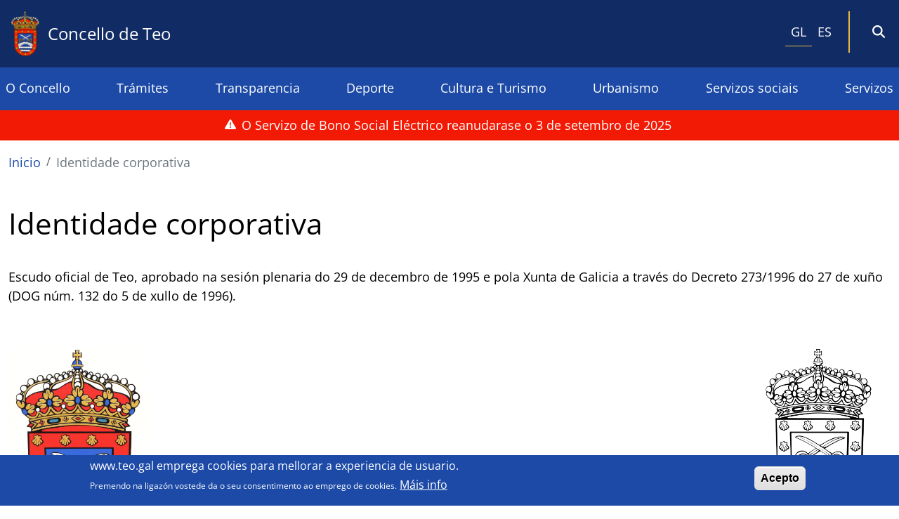

--- FILE ---
content_type: text/html; charset=UTF-8
request_url: https://www.teo.gal/gl/escudo
body_size: 12671
content:

<!DOCTYPE html>
<html lang="gl" dir="ltr" prefix="content: http://purl.org/rss/1.0/modules/content/  dc: http://purl.org/dc/terms/  foaf: http://xmlns.com/foaf/0.1/  og: http://ogp.me/ns#  rdfs: http://www.w3.org/2000/01/rdf-schema#  schema: http://schema.org/  sioc: http://rdfs.org/sioc/ns#  sioct: http://rdfs.org/sioc/types#  skos: http://www.w3.org/2004/02/skos/core#  xsd: http://www.w3.org/2001/XMLSchema# " class="h-100">
  <head>
    <meta charset="utf-8" />
<script async src="https://www.googletagmanager.com/gtag/js?id=UA-57022171-15"></script>
<script>window.dataLayer = window.dataLayer || [];function gtag(){dataLayer.push(arguments)};gtag("js", new Date());gtag("set", "developer_id.dMDhkMT", true);gtag("config", "UA-57022171-15", {"groups":"default","anonymize_ip":true,"page_placeholder":"PLACEHOLDER_page_path","allow_ad_personalization_signals":false});</script>
<meta name="description" content="Escudo oficial de Teo, aprobado na sesión plenaria do 29 de decembro de 1995 e pola Xunta de Galicia a través do Decreto 273/1996 do 27 de xuño (DOG núm. 132 do 5 de xullo de 1996)." />
<meta name="abstract" content="Sitio web do Concello de Teo." />
<meta name="keywords" content="teo, concello de teo" />
<meta name="geo.placename" content="Teo" />
<meta name="geo.position" content="42.7961264,-8.5483639" />
<meta name="icbm" content="42.7961264,-8.5483639" />
<link rel="canonical" href="www.teo.gal" />
<meta name="robots" content="index, follow" />
<meta name="MobileOptimized" content="width" />
<meta name="HandheldFriendly" content="true" />
<meta name="viewport" content="width=device-width, initial-scale=1.0" />
<style>div#sliding-popup, div#sliding-popup .eu-cookie-withdraw-banner, .eu-cookie-withdraw-tab {background: #0779BF} div#sliding-popup.eu-cookie-withdraw-wrapper { background: transparent; } #sliding-popup h1, #sliding-popup h2, #sliding-popup h3, #sliding-popup p, #sliding-popup label, #sliding-popup div, .eu-cookie-compliance-more-button, .eu-cookie-compliance-secondary-button, .eu-cookie-withdraw-tab { color: #ffffff;} .eu-cookie-withdraw-tab { border-color: #ffffff;}</style>
<script type="application/ld+json">{
    "@context": "https://schema.org",
    "@type": "BreadcrumbList",
    "itemListElement": [
        {
            "@type": "ListItem",
            "position": 1,
            "name": "Inicio",
            "item": "https://www.teo.gal/gl"
        },
        {
            "@type": "ListItem",
            "position": 2,
            "name": "Identidade corporativa",
            "item": "https://www.teo.gal/gl/escudo"
        }
    ]
}</script>
<link rel="alternate" hreflang="gl" href="https://www.teo.gal/gl/escudo" />
<link rel="icon" href="/sites/default/files/teo_iconset_escudo.png" type="image/png" />
<script>window.a2a_config=window.a2a_config||{};a2a_config.callbacks=[];a2a_config.overlays=[];a2a_config.templates={};</script>

    <title>Identidade corporativa | Concello de Teo</title>
    <link rel="stylesheet" media="all" href="/sites/default/files/css/css_7gek_Irw1JnTgegNLO_xkRZ9qlq2dpxyV1rfj2wXJjs.css?delta=0&amp;language=gl&amp;theme=teo_theme&amp;include=[base64]" />
<link rel="stylesheet" media="all" href="/sites/default/files/css/css_Zg1Rf9iS2llQrLoQPVr19ZIkBNiR_JXDJL45DqdOSKQ.css?delta=1&amp;language=gl&amp;theme=teo_theme&amp;include=[base64]" />

    <script src="https://use.fontawesome.com/releases/v6.4.0/js/all.js" defer crossorigin="anonymous"></script>
<script src="https://use.fontawesome.com/releases/v6.4.0/js/v4-shims.js" defer crossorigin="anonymous"></script>

  </head>
  <body class="path-node page-node-type-page   d-flex flex-column h-100">
        <div class="visually-hidden-focusable skip-link p-3 container">
      <a href="#main-content" class="p-2">
        Ir o contido principal
      </a>
    </div>
    
      <div class="dialog-off-canvas-main-canvas d-flex flex-column h-100" data-off-canvas-main-canvas>
    

<header>
  <div class="container-fluid">
    
    <div class="row">
      <div class="main-container">
        
      </div>
    </div>

    <div class="row">
      <div class="main-container col-header-nav">
          <div class="region region-nav-branding">
    
<div id="block-teo-theme-branding" class="block block-system block-system-branding-block row">

      <div class="col-2 menu-responsive-section">
      
      <div class="custom-responsive-menu">
        <button type="button" class="display-button" aria-expanded="false" aria-label="Open navigation">
          <i class="fa-solid fa-bars"></i>
        </button>
      </div>

      <div class="collapse" id="responsiveMenu">
        <div class="nav-main-menu-mobile-section"></div>
      </div>

    </div>

    <div class="col-10 logos-section">
      <a href="/gl" title="Inicio" rel="home" class="site-logo d-block">
        <img src="/themes/custom/teo_theme/logo.svg" alt="Inicio" />
      </a>

      <h3>
        <a href="/gl" title="Inicio" rel="home" class="site-title">
          Concello de Teo
        </a>
      </h3>
    </div>

  
</div>


  </div>

          <div class="region region-nav-additional">
    <div id="block-teo-theme-dropdownlanguage" class="block block-dropdown-language block-dropdown-languagelanguage-interface">

  <div class="dropdown-section">
          <fieldset class="js-form-item form-item js-form-wrapper form-wrapper">
      <legend>
    <span class="fieldset-legend">Switch Language</span>
  </legend>
  <div class="fieldset-wrapper">
              <div class="dropbutton-wrapper" data-drupal-ajax-container><div class="dropbutton-widget"><div><span class="language-link active-language">GL</span></div><div><a href="/es/node/12199" class="language-link" hreflang="es">ES</a></div></div></div>
          </div>
</fieldset>

      </div>

  <div class="search-section">
    <a data-bs-toggle="collapse" href="#searchForm" role="button" aria-expanded="false" aria-controls="searchForm">
      <i class="fa-solid fa-magnifying-glass"></i>
    </a>

    <div class="collapse" id="searchForm">
      <div class="search-section-collapse">
        <div class="main-container">
          <div class="row">
            <div class="col-md-8 offset-md-2 col-12 offset-0">
              <div class="views-exposed-form block block-views block-views-exposed-filter-blockbuscador-page-1" data-drupal-selector="views-exposed-form-buscador-page-1">
  
    
      <form action="/gl/buscador" method="get" id="views-exposed-form-buscador-page-1" accept-charset="UTF-8">
  <div class="form--inline clearfix">
  <div class="js-form-item form-item js-form-type-search-api-autocomplete form-type-search-api-autocomplete js-form-item-search-api-fulltext form-item-search-api-fulltext form-no-label">
        
  <input placeholder="Buscar" data-drupal-selector="edit-search-api-fulltext" data-search-api-autocomplete-search="buscador" class="form-autocomplete form-text form-control" data-autocomplete-path="/gl/search_api_autocomplete/buscador?display=page_1&amp;&amp;filter=search_api_fulltext" type="text" id="edit-search-api-fulltext" name="search_api_fulltext" value="" size="30" maxlength="128" />


        </div>
<div data-drupal-selector="edit-actions" class="form-actions js-form-wrapper form-wrapper" id="edit-actions">
    <input data-drupal-selector="edit-submit-buscador" type="submit" id="edit-submit-buscador" value="Aplicar" class="button js-form-submit form-submit btn btn-primary" />

</div>

</div>

</form>

  </div>

            </div>
          </div>
        </div>
      </div>
    </div>
  </div>

</div>

  </div>

      </div>
    </div>

    <div class="row main-menu-section">
      <div class="main-container p-0">
        <nav class="navbar navbar-expand-lg   ">
            <div class="region region-nav-main">
    <nav role="navigation" aria-labelledby="block-teo-theme-menuprincipal-menu" id="block-teo-theme-menuprincipal" class="block block-menu navigation menu--main">
            
  <h5 class="visually-hidden" id="block-teo-theme-menuprincipal-menu">Menu principal</h5>
  

        
        
          <ul data-block="nav_main" class="navbar-nav justify-content-end flex-wrap nav-level-0">
                            <li class="nav-item">
              <a href="/gl" title="Expand menu O Concello" class="nav-link active" role="button" data-drupal-link-system-path="&lt;front&gt;">O Concello</a>
                
          <div class="submenu-main-menu">
        <div class="main-container">
          
          <div data-block="nav_main" class="row nav-level-1">
                        <div class="col-md-3 col-12">
                            <div class="nav-item">
              <a href="/gl/actualidade/2024/saudo-da-alcaldesa-lucia-calvo-de-la-uz" role="button" title="Expand menu Benvido/a" data-drupal-link-system-path="node/12033">Benvido/a</a>
                
          <ul data-block="nav_main" class="last-level nav-level-2">
                            <div class="nav-item">
      <a href="/gl/actualidade/2024/saudo-da-alcaldesa-lucia-calvo-de-la-uz" data-drupal-link-system-path="node/12033">Saúdo da Alcaldesa</a>
    </div>
    

            </ul>
    
  
          </div>
    

            </div>
                        <div class="col-md-3 col-12">
                            <div class="nav-item">
              <a href="https://www.teo.gal/gl/concello/grupos-municipais" title="Expand menu Órganos de goberno" role="button">Órganos de goberno</a>
                
          <ul data-block="nav_main" class="last-level nav-level-2">
                            <div class="nav-item">
      <a href="/gl/concello/grupos-municipais" title="Corporación municipal" data-drupal-link-system-path="node/178">Corporación municipal</a>
    </div>
    

                            <div class="nav-item">
      <a href="/gl/concello/concellaria" title="Áreas de goberno" data-drupal-link-system-path="concello/concellaria">Áreas de goberno</a>
    </div>
    

            </ul>
    
  
          </div>
    

            </div>
                        <div class="col-md-3 col-12">
                            <div class="nav-item">
              <a href="/gl" title="Expand menu Contacta co concello" role="button" data-drupal-link-system-path="&lt;front&gt;">Contacta co concello</a>
                
          <ul data-block="nav_main" class="last-level nav-level-2">
                            <div class="nav-item">
      <a href="/gl/concello/directorio" title="Guía telefónica" data-drupal-link-system-path="concello/directorio">Guía telefónica</a>
    </div>
    

                            <div class="nav-item">
      <a href="/gl/contact" title="Formulario de contacto" data-drupal-link-system-path="contact">Formulario de contacto</a>
    </div>
    

                            <div class="nav-item">
      <a href="/gl/teo/como-chegar" title="Cómo chegar" data-drupal-link-system-path="node/194">Cómo chegar</a>
    </div>
    

            </ul>
    
  
          </div>
    

            </div>
                        <div class="col-md-3 col-12">
                            <div class="nav-item">
              <a href="/gl/conece_teo" title="Expand menu Coñece Teo" class="active" role="button" data-drupal-link-system-path="node/181">Coñece Teo</a>
                
          <ul data-block="nav_main" class="last-level nav-level-2">
                            <div class="nav-item">
      <a href="/gl/teo/economia" title="Economía" data-drupal-link-system-path="node/195">Economía</a>
    </div>
    

                            <div class="nav-item">
      <a href="/gl/teo/historia" title="Historia" data-drupal-link-system-path="node/192">Historia</a>
    </div>
    

                            <div class="nav-item">
      <a href="/gl/teo/xeografia-clima" title="Xeografía e clima" data-drupal-link-system-path="node/197">Xeografía e clima</a>
    </div>
    

                            <div class="nav-item">
      <a href="/gl/concello/numeracion-ruas-concello-de-teo" title="Numeración e rúas" data-drupal-link-system-path="node/867">Numeración e rúas</a>
    </div>
    

            </ul>
    
  
          </div>
    

            </div>
                        <div class="col-md-3 col-12">
                            <div class="nav-item">
              <a href="/gl/concello/plenos" title="Plenos" data-drupal-link-system-path="node/202">Plenos</a>
          </div>
    

            </div>
                        <div class="col-md-3 col-12">
                            <div class="nav-item">
              <a href="/gl/actividades" title="Axenda e actividades" data-drupal-link-system-path="actividades">Axenda</a>
          </div>
    

            </div>
                        <div class="col-md-3 col-12">
                            <div class="nav-item">
              <a href="/gl/actualidade" title="Novas" data-drupal-link-system-path="actualidade">Novas</a>
          </div>
    

            </div>
                      </div>
        
        </div>
      </div>
    
  
          </li>
    

                            <li class="nav-item">
              <a href="/gl/tramites" title="Expand menu Trámites" class="nav-link" role="button" data-drupal-link-system-path="node/13200">Trámites</a>
                
          <div class="submenu-main-menu">
        <div class="main-container">
          
          <div data-block="nav_main" class="row nav-level-1">
                        <div class="col-md-3 col-12">
                            <div class="nav-item">
              <a href="/gl/tramites/convocatoria" title="Expand menu Convocatorias" role="button" data-drupal-link-system-path="tramites/convocatoria">Convocatorias</a>
                
          <ul data-block="nav_main" class="last-level nav-level-2">
                            <div class="nav-item">
      <a href="/gl/tramites/convocatoria?field_tipo_convocatoria_target_id=71&amp;field_estado_convocatoria_target_id=All" title="Subvencións e axudas" data-drupal-link-query="{&quot;field_estado_convocatoria_target_id&quot;:&quot;All&quot;,&quot;field_tipo_convocatoria_target_id&quot;:&quot;71&quot;}" data-drupal-link-system-path="tramites/convocatoria">Subvencións e axudas</a>
    </div>
    

                            <div class="nav-item">
      <a href="/gl/tramites/convocatoria?field_tipo_convocatoria_target_id=72&amp;field_estado_convocatoria_target_id=All" data-drupal-link-query="{&quot;field_estado_convocatoria_target_id&quot;:&quot;All&quot;,&quot;field_tipo_convocatoria_target_id&quot;:&quot;72&quot;}" data-drupal-link-system-path="tramites/convocatoria">Cemiterio</a>
    </div>
    

                            <div class="nav-item">
      <a href="/gl/tramites/convocatoria?field_tipo_convocatoria_target_id=73&amp;field_estado_convocatoria_target_id=All" title="Concursos e Licitacións" data-drupal-link-query="{&quot;field_estado_convocatoria_target_id&quot;:&quot;All&quot;,&quot;field_tipo_convocatoria_target_id&quot;:&quot;73&quot;}" data-drupal-link-system-path="tramites/convocatoria">Concursos e Licitacións</a>
    </div>
    

                            <div class="nav-item">
      <a href="/gl/tramites/convocatoria?field_tipo_convocatoria_target_id=74&amp;field_estado_convocatoria_target_id=All" title="Ofertas de emprego público" data-drupal-link-query="{&quot;field_estado_convocatoria_target_id&quot;:&quot;All&quot;,&quot;field_tipo_convocatoria_target_id&quot;:&quot;74&quot;}" data-drupal-link-system-path="tramites/convocatoria">Ofertas de emprego público</a>
    </div>
    

                            <div class="nav-item">
      <a href="/gl/tramites/convocatoria?field_tipo_convocatoria_target_id=75&amp;field_estado_convocatoria_target_id=All" title="Outras" data-drupal-link-query="{&quot;field_estado_convocatoria_target_id&quot;:&quot;All&quot;,&quot;field_tipo_convocatoria_target_id&quot;:&quot;75&quot;}" data-drupal-link-system-path="tramites/convocatoria">Outras convocatorias</a>
    </div>
    

            </ul>
    
  
          </div>
    

            </div>
                        <div class="col-md-3 col-12">
                            <div class="nav-item">
              <a href="/gl/tramites/doc_admin" title="Expand menu Documentación administrativa" role="button" data-drupal-link-system-path="tramites/doc_admin">Documentación administrativa</a>
                
          <ul data-block="nav_main" class="last-level nav-level-2">
                            <div class="nav-item">
      <a href="/gl/tramites/doc_admin/solicitude-de-inscricion-no-padron-municipal" title="Solicitude de inscrición no Padrón municipal" data-drupal-link-system-path="node/297">Solicitude de inscrición no Padrón</a>
    </div>
    

            </ul>
    
  
          </div>
    

            </div>
                        <div class="col-md-3 col-12">
                            <div class="nav-item">
              <a href="/gl/tramites/normativa_municipal" title="Normativa municipal" data-drupal-link-system-path="tramites/normativa_municipal">Normativa municipal</a>
          </div>
    

            </div>
                      </div>
        
        </div>
      </div>
    
  
          </li>
    

                            <li class="nav-item">
              <a href="/gl/transparencia" class="nav-link" role="button" title="Expand menu Transparencia" data-drupal-link-system-path="node/180">Transparencia</a>
                
          <div class="submenu-main-menu">
        <div class="main-container">
          
          <div data-block="nav_main" class="row nav-level-1">
                        <div class="col-md-3 col-12">
                            <div class="nav-item">
              <a href="/gl/transparencia/informacion-organizativa-institucional" title="Información Institucional Organizativa e de Planificación" data-drupal-link-system-path="node/78">Información Institucional Organizativa e de Planificación</a>
          </div>
    

            </div>
                        <div class="col-md-3 col-12">
                            <div class="nav-item">
              <a href="/gl/transparencia/informacion-relevancia-xuridica" title="Información de Relevancia Xurídica" data-drupal-link-system-path="node/79">Información de Relevancia Xurídica</a>
          </div>
    

            </div>
                        <div class="col-md-3 col-12">
                            <div class="nav-item">
              <a href="/gl/transparencia/informacion-economica-orzamentaria-estatistica" title="Información económica, Orzamentaria e Estatística" data-drupal-link-system-path="node/80">Información económica, Orzamentaria e Estatística</a>
          </div>
    

            </div>
                        <div class="col-md-3 col-12">
                            <div class="nav-item">
              <a href="/gl/transparencia/ligazons" title="Ligazóns de interese" data-drupal-link-system-path="node/81">Ligazóns de interese</a>
          </div>
    

            </div>
                      </div>
        
        </div>
      </div>
    
  
          </li>
    

                            <li class="nav-item">
              <a href="/gl" title="Expand menu Deporte" class="nav-link" role="button" data-drupal-link-system-path="&lt;front&gt;">Deporte</a>
                
          <div class="submenu-main-menu">
        <div class="main-container">
          
          <div data-block="nav_main" class="row nav-level-1">
                        <div class="col-md-3 col-12">
                            <div class="nav-item">
              <a href="/gl/servizo/deportes" data-drupal-link-system-path="node/670">Deporte</a>
          </div>
    

            </div>
                        <div class="col-md-3 col-12">
                            <div class="nav-item">
              <a href="/gl/servizo/instalacions-deportivas" title="Instalacións" data-drupal-link-system-path="node/451">Instalacións</a>
          </div>
    

            </div>
                        <div class="col-md-3 col-12">
                            <div class="nav-item">
              <a href="/gl/actualidade/2025/este-xoves-28-de-agosto-abrese-o-prazo-para-anotarse-nas-escolas-culturais-e" title="Actividades deportivas" data-drupal-link-system-path="node/20215">Escolas deportivas</a>
          </div>
    

            </div>
                      </div>
        
        </div>
      </div>
    
  
          </li>
    

                            <li class="nav-item">
              <a href="/gl" title="Expand menu Cultura e Turismo" class="nav-link" role="button" data-drupal-link-system-path="&lt;front&gt;">Cultura e Turismo</a>
                
          <div class="submenu-main-menu">
        <div class="main-container">
          
          <div data-block="nav_main" class="row nav-level-1">
                        <div class="col-md-3 col-12">
                            <div class="nav-item">
              <a href="/gl/servizo/cultura" role="button" title="Expand menu Cultura" data-drupal-link-system-path="node/11740">Cultura</a>
                
          <ul data-block="nav_main" class="last-level nav-level-2">
                            <div class="nav-item">
      <a href="/gl/servizo/bibliotecas/biblioteca-os-tilos" title="Bibliotecas públicas do Grilo-Cacheiras e dos Tilos" data-drupal-link-system-path="node/452">Bibliotecas públicas do Grilo-Cacheiras e dos Tilos</a>
    </div>
    

                            <div class="nav-item">
      <a href="/gl/servizo/auditorio-constante-liste" title="Auditorio" data-drupal-link-system-path="node/12923">Auditorio</a>
    </div>
    

                            <div class="nav-item">
      <a href="/gl/servizo/aula-de-informatica" title="Aula de informática" data-drupal-link-system-path="node/208">Aula de informática</a>
    </div>
    

                            <div class="nav-item">
      <a href="/gl/servizo/casas-comuns-municipais" title="Casas comúns municipais" data-drupal-link-system-path="node/453">Casas comúns municipais</a>
    </div>
    

            </ul>
    
  
          </div>
    

            </div>
                        <div class="col-md-3 col-12">
                            <div class="nav-item">
              <a href="https://turismo.teo.gal/gl" title="Expand menu Turismo" role="button">Turismo</a>
                
          <ul data-block="nav_main" class="last-level nav-level-2">
                            <div class="nav-item">
      <a href="https://turismo.teo.gal" title="Web turismo">Web turismo</a>
    </div>
    

            </ul>
    
  
          </div>
    

            </div>
                      </div>
        
        </div>
      </div>
    
  
          </li>
    

                            <li class="nav-item">
              <a href="/gl/servizo/urbanismo" title="Expand menu Urbanismo" class="nav-link" role="button" data-drupal-link-system-path="node/12918">Urbanismo</a>
                
          <div class="submenu-main-menu">
        <div class="main-container">
          
          <div data-block="nav_main" class="row nav-level-1">
                        <div class="col-md-3 col-12">
                            <div class="nav-item">
              <a href="/gl/xeoportal" title="Xeoportal" data-drupal-link-system-path="node/6578">Xeoportal</a>
          </div>
    

            </div>
                        <div class="col-md-3 col-12">
                            <div class="nav-item">
              <a href="/gl/servizo/urbanismo/instancias" data-drupal-link-system-path="servizo/urbanismo/instancias">Instancias</a>
          </div>
    

            </div>
                        <div class="col-md-3 col-12">
                            <div class="nav-item">
              <a href="/gl/servizo/urbanismo" data-drupal-link-system-path="node/12918">Cálculo orzamentos</a>
          </div>
    

            </div>
                      </div>
        
        </div>
      </div>
    
  
          </li>
    

                            <li class="nav-item">
              <a href="/gl" title="Expand menu Servizos sociais" class="nav-link" role="button" data-drupal-link-system-path="&lt;front&gt;">Servizos sociais</a>
                
          <div class="submenu-main-menu">
        <div class="main-container">
          
          <div data-block="nav_main" class="row nav-level-1">
                        <div class="col-md-3 col-12">
                            <div class="nav-item">
              <a href="/gl/servizo/axuda-no-fogar" title="Servizo de Axuda no Fogar" data-drupal-link-system-path="node/2500">Axuda no Fogar</a>
          </div>
    

            </div>
                        <div class="col-md-3 col-12">
                            <div class="nav-item">
              <a href="/gl/servizo/educacion-e-apoio-familiar" title="Servizo de Educación e Apoio Familiar" data-drupal-link-system-path="node/6302">Educación e Apoio Familiar</a>
          </div>
    

            </div>
                        <div class="col-md-3 col-12">
                            <div class="nav-item">
              <a href="/gl/servizo/escolas-infantis-municipais" title="Escolas Infantís municipais" data-drupal-link-system-path="node/966">Escolas Infantís municipais</a>
          </div>
    

            </div>
                        <div class="col-md-3 col-12">
                            <div class="nav-item">
              <a href="/gl/servizo/atencion-tempera" data-drupal-link-system-path="node/1870">Atención Temperá</a>
          </div>
    

            </div>
                      </div>
        
        </div>
      </div>
    
  
          </li>
    

                            <li class="nav-item">
              <a href="/gl" title="Expand menu Servizos" class="nav-link" role="button" data-drupal-link-system-path="&lt;front&gt;">Servizos</a>
                
          <div class="submenu-main-menu">
        <div class="main-container">
          
          <div data-block="nav_main" class="row nav-level-1">
                        <div class="col-md-3 col-12">
                            <div class="nav-item">
              <a href="/gl/servizo/policia-local" title="Policía Local" data-drupal-link-system-path="node/204">Policía Local</a>
          </div>
    

            </div>
                        <div class="col-md-3 col-12">
                            <div class="nav-item">
              <a href="/gl/servizo/proteccion-civil" title="Expand menu Protección Civil" role="button" data-drupal-link-system-path="node/205">Protección Civil</a>
                
          <ul data-block="nav_main" class="last-level nav-level-2">
                            <div class="nav-item">
      <a href="/gl/servizo/agrupacion-de-voluntarios-de-proteccion-civil" data-drupal-link-system-path="node/13846">Agrupación de Voluntarios</a>
    </div>
    

            </ul>
    
  
          </div>
    

            </div>
                        <div class="col-md-3 col-12">
                            <div class="nav-item">
              <a href="/gl/servizo/orientacion-laboral" title="Expand menu Emprego" role="button" data-drupal-link-system-path="node/450">Emprego</a>
                
          <ul data-block="nav_main" class="last-level nav-level-2">
                            <div class="nav-item">
      <a href="/gl/servizo/orientacion-laboral" title="Orientación laboral" data-drupal-link-system-path="node/450">Orientación laboral</a>
    </div>
    

                            <div class="nav-item">
      <a href="/gl/servizo/axencia-de-emprego-e-desenvolvemento-local" title="Axencia de Emprego e Desenvolvemento local" data-drupal-link-system-path="node/207">Axencia de Emprego e Desenvolvemento local</a>
    </div>
    

            </ul>
    
  
          </div>
    

            </div>
                        <div class="col-md-3 col-12">
                            <div class="nav-item">
              <a href="/gl/servizo/medio-ambiente" title="Expand menu Medio ambiente" role="button" data-drupal-link-system-path="node/212">Medio ambiente</a>
                
          <ul data-block="nav_main" class="last-level nav-level-2">
                            <div class="nav-item">
      <a href="/gl/servizo/punto-limpo" title="Punto limpo" data-drupal-link-system-path="node/447">Punto limpo</a>
    </div>
    

            </ul>
    
  
          </div>
    

            </div>
                        <div class="col-md-3 col-12">
                            <div class="nav-item">
              <a href="/gl/servizo/normalizacion-linguistica" role="button" title="Expand menu Normalización lingüística" data-drupal-link-system-path="node/189">Normalización lingüística</a>
                
          <ul data-block="nav_main" class="last-level nav-level-2">
                            <div class="nav-item">
      <a href="/gl/servizo/apego" title="Apego" data-drupal-link-system-path="node/2568">Apego</a>
    </div>
    

            </ul>
    
  
          </div>
    

            </div>
                        <div class="col-md-3 col-12">
                            <div class="nav-item">
              <a href="/gl/servizo/arquivo-municipal" title="Arquivo municipal" data-drupal-link-system-path="node/188">Arquivo municipal</a>
          </div>
    

            </div>
                        <div class="col-md-3 col-12">
                            <div class="nav-item">
              <a href="/gl/servizo/atencion-catastral" title="Atención catastral" data-drupal-link-system-path="node/449">Atención catastral</a>
          </div>
    

            </div>
                        <div class="col-md-3 col-12">
                            <div class="nav-item">
              <a href="/gl/servizo/oficina-de-informacion-ao-consumidor" title="Oficina de información ao consumidor" data-drupal-link-system-path="node/211">Oficina de información ao consumidor</a>
          </div>
    

            </div>
                        <div class="col-md-3 col-12">
                            <div class="nav-item">
              <a href="/gl/servizo/teobus-e-bus-lanzadeira-linas-internas-de-transporte-municipal" title="TeoBus, liña interna de transporte municipal" data-drupal-link-system-path="node/1983">Teobus e Bus Lanzadeira</a>
          </div>
    

            </div>
                        <div class="col-md-3 col-12">
                            <div class="nav-item">
              <a href="/gl/servizo/cim" title="CIM" data-drupal-link-system-path="node/209">CIM</a>
          </div>
    

            </div>
                        <div class="col-md-3 col-12">
                            <div class="nav-item">
              <a href="/gl/servizo/augas-de-teo" title="Augas de Teo" data-drupal-link-system-path="node/448">Augas de Teo</a>
          </div>
    

            </div>
                        <div class="col-md-3 col-12">
                            <div class="nav-item">
              <a href="/gl/servizo/taxistas" data-drupal-link-system-path="node/15793">Taxistas</a>
          </div>
    

            </div>
                      </div>
        
        </div>
      </div>
    
  
          </li>
    

            </ul>
    
  



  </nav>

  </div>

        </nav>
      </div>
    </div>

  </div>
</header>

<main role="main">
  <a id="main-content" tabindex="-1"></a>
  
  
  
  <div class="container-fluid">
            <div class="region region-alert row">
    <div class="views-element-container block block-views block-views-blockalertas-block-1" id="block-teo-theme-views-block-alertas-block-1">
  
    
      <div data-block="alert"><div class="view view-alertas view-id-alertas view-display-id-block_1 js-view-dom-id-4717e441764a5787a4a700a843ba38173b945a267568f055434240686e50fa96">
  
    
      
      <div class="view-content">
          <div class="views-row">
<article data-history-node-id="20083" about="/gl/node/20083" class="node node--type-alerta node--view-mode-teaser">
  <div class="node__content">
    <span><i class="fa-solid fa-triangle-exclamation"></i></span>
    
            <div class="clearfix text-formatted field field--name-field-contido-alerta field--type-text-long field--label-hidden field__item"><p><span>O Servizo de Bono Social Eléctrico reanudarase o 3 de setembro de 2025&nbsp;</span></p></div>
      
  </div>

</article>
</div>

    </div>
  
          </div>
</div>

  </div>

  </div>

      </div>
  
  <div class="container-fluid">
      </div>


    <div class="container-fluid">
        
    <div class="row">
      <div class="main-container">

                    <div class="region region-breadcrumb">
    <div id="block-teo-theme-breadcrumbs" class="block block-system block-system-breadcrumb-block">
  
    
        <nav aria-label="breadcrumb">
    <h2 id="system-breadcrumb" class="visually-hidden">Miga de pan</h2>
    <ol class="breadcrumb">
          <li class="breadcrumb-item">
                  <a href="/gl">Inicio</a>
              </li>
          <li class="breadcrumb-item">
                  <a href="/gl/escudo">Identidade corporativa</a>
              </li>
        </ol>
  </nav>

  </div>
<div id="block-teo-theme-page-title" class="block block-core block-page-title-block">
      
<h1><span property="schema:name" class="field field--name-title field--type-string field--label-hidden">Identidade corporativa</span>
</h1>


  </div>

  </div>

              
      </div>

      <div class="main-container">
              <div class="order-1 order-lg-2 col-12">
          <div class="region region-content">
    <div data-drupal-messages-fallback class="hidden"></div>
<div id="block-teo-theme-content" class="block block-system block-system-main-block">
  
    
      
<article data-history-node-id="12199" about="/gl/escudo" typeof="schema:WebPage" class="node node--type-page node--view-mode-full row">
  <div class="col-12">

    
    <div class="node__content">
      
            <div property="schema:text" class="clearfix text-formatted field field--name-body field--type-text-with-summary field--label-hidden field__item"><p>Escudo oficial de Teo, aprobado na sesión plenaria do 29 de decembro de 1995 e pola Xunta de Galicia a través do Decreto 273/1996 do 27 de xuño (DOG núm. 132 do 5 de xullo de 1996).</p>

<p>&nbsp;</p>

<p><img alt="escudo" data-entity-type="file" data-entity-uuid="d258d8e1-c7f5-4e9f-ad64-ee4273dc2cc3" height="297" src="/sites/default/files/inline-images/escudo_oficial_Teo_final.jpg" width="201" class="align-left" loading="lazy"></p>

<p><img alt="escudo" data-entity-type="file" data-entity-uuid="87e53388-424e-4664-95a8-3935aac24a44" height="303" src="/sites/default/files/inline-images/logo%20Concello%20TEO_negro.jpg" width="205" class="align-right" loading="lazy"></p>

<p>&nbsp;</p>

<p>&nbsp;</p>

<p>&nbsp;</p>

<p>&nbsp;</p>

<p>&nbsp;</p>

<p>&nbsp;</p>

<p>&nbsp;</p>

<p>&nbsp;</p>

<p>&nbsp;</p>

<p>&nbsp;</p>

<p>&nbsp;</p>

<p>&nbsp;</p>

<p>&nbsp;</p>

<p><img alt="Licenza" data-entity-type="file" data-entity-uuid="9891cef0-3058-4e01-8aa3-67935dd415b6" height="98" src="/sites/default/files/inline-images/licenza%20Creative%20Commons.png" width="225" loading="lazy"></p></div>
      
    </div>

  </div>
</article>

  </div>

  </div>

      </div>
            </div>
    </div>

        
  </div>

</main>

<footer>
  <div class="container-fluid m-0">
    <div class="main-container">
      
      <div class="row">
      
        <div class="col-12 footer-header">
            <div class="region region-footer-header">
    
<div id="block-teo-theme-marcadositio-2" class="block block-system block-system-branding-block">

      <div class="logos-section">
      <a href="/gl" title="Inicio" rel="home" class="site-logo d-block">
        <img src="/themes/custom/teo_theme/logo.svg" alt="Inicio" />
      </a>

      <h3>
        <a href="/gl" title="Inicio" rel="home" class="site-title">
          Concello de Teo
        </a>
      </h3>
    </div>

  
</div>


  </div>

        </div>

        <div class="col-12 col-md-3 footer-col1">
            <div class="region region-footer-col1">
    

<nav role="navigation" aria-labelledby="block-teo-theme-actualidade-2-menu" 
   id="menu--actualidade" class="block block-menu navigation menu--actualidade accordion-mobile">

  <div class="accordion-item-mobile">
            <h5 id="block-teo-theme-actualidade-2-menu" class="accordion-header-mobile">
      <span>Actualidade</span>
      <button class="accordion-button-mobile" type="button" data-bs-toggle="collapse"
        data-bs-target="#block-teo-theme-actualidade-2-menubody" aria-expanded="true" aria-controls="block-teo-theme-actualidade-2-menubody">
        <span>Actualidade</span> <span class="plus show"><i class="fa-solid fa-plus"></i></span> <span class="minus"><i class="fa-solid fa-minus"></i></span>
      </button>
    </h5>

    <div id="block-teo-theme-actualidade-2-menubody" class="accordion-collapse-mobile" aria-labelledby="block-teo-theme-actualidade-2-menu" data-bs-parent="#menu--actualidade">
      <div class="accordion-body-mobile">
                          
              <ul data-block="footer_col1" class="nav navbar-nav">
                    <li class="nav-item">
        <a href="/gl/actividades" class="nav-link" data-drupal-link-system-path="actividades">Axenda</a>
              </li>
                <li class="nav-item">
        <a href="/gl/actualidade" class="nav-link" data-drupal-link-system-path="actualidade">Novas</a>
              </li>
        </ul>
  


              </div>
    </div>
    
  </div>
  
</nav>

  </div>

        </div>
        <div class="col-12 col-md-3 footer-col2">
            <div class="region region-footer-col2">
    

<nav role="navigation" aria-labelledby="block-teo-theme-xestionetramites-menu" 
   id="menu--menu-tramites" class="block block-menu navigation menu--menu-tramites accordion-mobile">

  <div class="accordion-item-mobile">
            <h5 id="block-teo-theme-xestionetramites-menu" class="accordion-header-mobile">
      <span>Xestión e trámites</span>
      <button class="accordion-button-mobile" type="button" data-bs-toggle="collapse"
        data-bs-target="#block-teo-theme-xestionetramites-menubody" aria-expanded="true" aria-controls="block-teo-theme-xestionetramites-menubody">
        <span>Xestión e trámites</span> <span class="plus show"><i class="fa-solid fa-plus"></i></span> <span class="minus"><i class="fa-solid fa-minus"></i></span>
      </button>
    </h5>

    <div id="block-teo-theme-xestionetramites-menubody" class="accordion-collapse-mobile" aria-labelledby="block-teo-theme-xestionetramites-menu" data-bs-parent="#menu--menu-tramites">
      <div class="accordion-body-mobile">
                          
              <ul data-block="footer_col2" class="nav navbar-nav">
                    <li class="nav-item">
        <a href="/gl/tramites/convocatoria" class="nav-link" data-drupal-link-system-path="tramites/convocatoria">Convocatorias</a>
              </li>
                <li class="nav-item">
        <a href="/gl/tramites/doc_admin" class="nav-link" data-drupal-link-system-path="tramites/doc_admin">Documentación Administrativa</a>
              </li>
                <li class="nav-item">
        <a href="/gl/tramites/normativa_municipal" class="nav-link" data-drupal-link-system-path="tramites/normativa_municipal">Normativa Municipal</a>
              </li>
                <li class="nav-item">
        <a href="/gl/tramites/avanzado" class="nav-link" data-drupal-link-system-path="tramites/avanzado">Buscador avanzado</a>
              </li>
        </ul>
  


              </div>
    </div>
    
  </div>
  
</nav>

  </div>

        </div>
        <div class="col-12 col-md-3 footer-col3">
            <div class="region region-footer-col3">
    

<nav role="navigation" aria-labelledby="block-teo-theme-oconcello-menu" 
   id="menu--menu-concello" class="block block-menu navigation menu--menu-concello accordion-mobile">

  <div class="accordion-item-mobile">
            <h5 id="block-teo-theme-oconcello-menu" class="accordion-header-mobile">
      <span>O Concello</span>
      <button class="accordion-button-mobile" type="button" data-bs-toggle="collapse"
        data-bs-target="#block-teo-theme-oconcello-menubody" aria-expanded="true" aria-controls="block-teo-theme-oconcello-menubody">
        <span>O Concello</span> <span class="plus show"><i class="fa-solid fa-plus"></i></span> <span class="minus"><i class="fa-solid fa-minus"></i></span>
      </button>
    </h5>

    <div id="block-teo-theme-oconcello-menubody" class="accordion-collapse-mobile" aria-labelledby="block-teo-theme-oconcello-menu" data-bs-parent="#menu--menu-concello">
      <div class="accordion-body-mobile">
                          
              <ul data-block="footer_col3" class="nav navbar-nav">
                    <li class="nav-item">
        <a href="/gl/concello" class="nav-link" data-drupal-link-system-path="node/7">Concello</a>
              </li>
                <li class="nav-item">
        <a href="/gl/concello/concellaria" class="nav-link" data-drupal-link-system-path="concello/concellaria">Áreas de goberno</a>
              </li>
                <li class="nav-item">
        <a href="/gl/concello/plenos" title="Plenos" class="nav-link" data-drupal-link-system-path="node/202">Plenos</a>
              </li>
                <li class="nav-item">
        <a href="/gl/concello/grupos-municipais" class="nav-link" data-drupal-link-system-path="node/178">Grupos Municipais</a>
              </li>
                <li class="nav-item">
        <a href="/gl/concello/directorio?field_tipo_directorio_target_id=97" title="Directorio do Concello de Teo" class="nav-link" data-drupal-link-query="{&quot;field_tipo_directorio_target_id&quot;:&quot;97&quot;}" data-drupal-link-system-path="concello/directorio">Directorio</a>
              </li>
                <li class="nav-item">
        <a href="/gl/concello/numeracion-ruas-concello-de-teo" class="nav-link" data-drupal-link-system-path="node/867">Numeración e rúas</a>
              </li>
        </ul>
  


              </div>
    </div>
    
  </div>
  
</nav>

  </div>

        </div>
        <div class="col-12 col-md-3 footer-col4">
            <div class="region region-footer-col4">
    

<nav role="navigation" aria-labelledby="block-teo-theme-coneceteo-menu" 
   id="menu--menu-teo" class="block block-menu navigation menu--menu-teo accordion-mobile">

  <div class="accordion-item-mobile">
            <h5 id="block-teo-theme-coneceteo-menu" class="accordion-header-mobile">
      <span>Coñece Teo</span>
      <button class="accordion-button-mobile" type="button" data-bs-toggle="collapse"
        data-bs-target="#block-teo-theme-coneceteo-menubody" aria-expanded="true" aria-controls="block-teo-theme-coneceteo-menubody">
        <span>Coñece Teo</span> <span class="plus show"><i class="fa-solid fa-plus"></i></span> <span class="minus"><i class="fa-solid fa-minus"></i></span>
      </button>
    </h5>

    <div id="block-teo-theme-coneceteo-menubody" class="accordion-collapse-mobile" aria-labelledby="block-teo-theme-coneceteo-menu" data-bs-parent="#menu--menu-teo">
      <div class="accordion-body-mobile">
                          
              <ul data-block="footer_col4" class="nav navbar-nav">
                    <li class="nav-item">
        <a href="/gl/teo/parroquias" class="nav-link" data-drupal-link-system-path="teo/parroquias">Parroquias</a>
              </li>
                <li class="nav-item">
        <a href="/gl/teo/como-chegar" class="nav-link" data-drupal-link-system-path="node/194">Como chegar</a>
              </li>
                <li class="nav-item">
        <a href="/gl/teo/economia" class="nav-link" data-drupal-link-system-path="node/195">Economía</a>
              </li>
                <li class="nav-item">
        <a href="/gl/teo/historia" title="HIstoria do Concello de Teo" class="nav-link" data-drupal-link-system-path="node/192">Historia</a>
              </li>
                <li class="nav-item">
        <a href="https://turismo.teo.gal" title="Turismo Concello de Teo" class="nav-link">Turismo</a>
              </li>
                <li class="nav-item">
        <a href="/gl/teo/xeografia-clima" title="Xeografía e clima" class="nav-link" data-drupal-link-system-path="node/197">Xeografía e clima</a>
              </li>
        </ul>
  


              </div>
    </div>
    
  </div>
  
</nav>

  </div>

        </div>

        <div class="col-12 footer-bottom">
            <div class="region region-footer-bottom">
    <nav role="navigation" aria-labelledby="block-teo-theme-footer-menu" id="block-teo-theme-footer" class="block block-menu navigation menu--footer">
            
  <h5 class="visually-hidden" id="block-teo-theme-footer-menu">Footer</h5>
  

        
              <ul data-block="footer_bottom" class="nav navbar-nav">
                    <li class="nav-item">
        <a href="/gl/aviso-legal" class="nav-link" data-drupal-link-system-path="node/179">Aviso legal</a>
              </li>
                <li class="nav-item">
        <a href="/gl/politica-de-cookies" class="nav-link" data-drupal-link-system-path="node/13202">Política de cookies</a>
              </li>
                <li class="nav-item">
        <a href="/gl/contact" class="nav-link" data-drupal-link-system-path="contact">Contacto</a>
              </li>
        </ul>
  


  </nav>
<div id="block-teo-theme-bloqueredesfooterycopyright" class="block block-block-content block-block-content5417a573-728b-4bf0-ae23-2fd8be6a53c9">
  
    
      
            <div class="clearfix text-formatted field field--name-body field--type-text-with-summary field--label-hidden field__item"><p class="text-center" style="color:white !important;font-size:0.8em;"><a href="https://www.facebook.com/ConcellodeTeo"><i class="fa-brands fa-facebook"></i></a> <a href="https://www.instagram.com/teo_concello"><i class="fa-brands fa-instagram"></i></a>&nbsp;<br>© Concello de Teo 2023</p></div>
      
  </div>

  </div>

        </div>

      </div>

    </div>
  </div>
</footer>

  </div>

    
    <script type="application/json" data-drupal-selector="drupal-settings-json">{"path":{"baseUrl":"\/","pathPrefix":"gl\/","currentPath":"node\/12199","currentPathIsAdmin":false,"isFront":false,"currentLanguage":"gl"},"pluralDelimiter":"\u0003","suppressDeprecationErrors":true,"ajaxPageState":{"libraries":"[base64]","theme":"teo_theme","theme_token":null},"ajaxTrustedUrl":{"\/gl\/buscador":true},"back_to_top":{"back_to_top_button_trigger":100,"back_to_top_speed":1200,"back_to_top_prevent_on_mobile":false,"back_to_top_prevent_in_admin":false,"back_to_top_button_type":"image","back_to_top_button_text":"Back to top"},"google_analytics":{"account":"UA-57022171-15","trackOutbound":true,"trackMailto":true,"trackTel":true,"trackDownload":true,"trackDownloadExtensions":"7z|aac|arc|arj|asf|asx|avi|bin|csv|doc(x|m)?|dot(x|m)?|exe|flv|gif|gz|gzip|hqx|jar|jpe?g|js|mp(2|3|4|e?g)|mov(ie)?|msi|msp|pdf|phps|png|ppt(x|m)?|pot(x|m)?|pps(x|m)?|ppam|sld(x|m)?|thmx|qtm?|ra(m|r)?|sea|sit|tar|tgz|torrent|txt|wav|wma|wmv|wpd|xls(x|m|b)?|xlt(x|m)|xlam|xml|z|zip"},"eu_cookie_compliance":{"cookie_policy_version":"1.0.0","popup_enabled":true,"popup_agreed_enabled":false,"popup_hide_agreed":false,"popup_clicking_confirmation":false,"popup_scrolling_confirmation":null,"popup_html_info":"\u003Cdiv aria-labelledby=\u0022popup-text\u0022  class=\u0022eu-cookie-compliance-banner eu-cookie-compliance-banner-info eu-cookie-compliance-banner--default\u0022\u003E\n  \u003Cdiv class=\u0022popup-content info eu-cookie-compliance-content\u0022\u003E\n        \u003Cdiv id=\u0022popup-text\u0022 class=\u0022eu-cookie-compliance-message\u0022 role=\u0022document\u0022\u003E\n      \u003Ch2\u003E\u003Ca href=\u0022http:\/\/www.teo.gal\u0022\u003Ewww.teo.gal\u003C\/a\u003E emprega cookies para mellorar a experiencia de usuario.\u003C\/h2\u003E\n\u003Cp\u003EPremendo na ligaz\u00f3n vostede da o seu consentimento ao emprego de cookies.\u003C\/p\u003E\n\n              \u003Cbutton type=\u0022button\u0022 class=\u0022find-more-button eu-cookie-compliance-more-button\u0022\u003EM\u00e1is info\u003C\/button\u003E\n          \u003C\/div\u003E\n\n    \n    \u003Cdiv id=\u0022popup-buttons\u0022 class=\u0022eu-cookie-compliance-buttons\u0022\u003E\n            \u003Cbutton type=\u0022button\u0022 class=\u0022agree-button eu-cookie-compliance-default-button\u0022\u003EAcepto\u003C\/button\u003E\n          \u003C\/div\u003E\n  \u003C\/div\u003E\n\u003C\/div\u003E","use_mobile_message":false,"mobile_popup_html_info":"\u003Cdiv aria-labelledby=\u0022popup-text\u0022  class=\u0022eu-cookie-compliance-banner eu-cookie-compliance-banner-info eu-cookie-compliance-banner--default\u0022\u003E\n  \u003Cdiv class=\u0022popup-content info eu-cookie-compliance-content\u0022\u003E\n        \u003Cdiv id=\u0022popup-text\u0022 class=\u0022eu-cookie-compliance-message\u0022 role=\u0022document\u0022\u003E\n      \n              \u003Cbutton type=\u0022button\u0022 class=\u0022find-more-button eu-cookie-compliance-more-button\u0022\u003EM\u00e1is info\u003C\/button\u003E\n          \u003C\/div\u003E\n\n    \n    \u003Cdiv id=\u0022popup-buttons\u0022 class=\u0022eu-cookie-compliance-buttons\u0022\u003E\n            \u003Cbutton type=\u0022button\u0022 class=\u0022agree-button eu-cookie-compliance-default-button\u0022\u003EAcepto\u003C\/button\u003E\n          \u003C\/div\u003E\n  \u003C\/div\u003E\n\u003C\/div\u003E","mobile_breakpoint":"768","popup_html_agreed":false,"popup_use_bare_css":false,"popup_height":"auto","popup_width":"100%","popup_delay":1000,"popup_link":"https:\/\/www.teo.gal\/aviso-legal","popup_link_new_window":true,"popup_position":false,"fixed_top_position":false,"popup_language":"gl","store_consent":false,"better_support_for_screen_readers":false,"cookie_name":"","reload_page":false,"domain":"teo.gal","domain_all_sites":false,"popup_eu_only":false,"popup_eu_only_js":false,"cookie_lifetime":100,"cookie_session":null,"set_cookie_session_zero_on_disagree":0,"disagree_do_not_show_popup":false,"method":"default","automatic_cookies_removal":true,"allowed_cookies":"","withdraw_markup":"\u003Cbutton type=\u0022button\u0022 class=\u0022eu-cookie-withdraw-tab\u0022\u003EPrivacy settings\u003C\/button\u003E\n\u003Cdiv aria-labelledby=\u0022popup-text\u0022 class=\u0022eu-cookie-withdraw-banner\u0022\u003E\n  \u003Cdiv class=\u0022popup-content info eu-cookie-compliance-content\u0022\u003E\n    \u003Cdiv id=\u0022popup-text\u0022 class=\u0022eu-cookie-compliance-message\u0022 role=\u0022document\u0022\u003E\n      \u003Cp\u003E\u0026lt;h2\u0026gt;We use cookies on this site to enhance your user experience\u0026lt;\/h2\u0026gt;\u0026lt;p\u0026gt;You have given your consent for us to set cookies.\u0026lt;\/p\u0026gt;\u003C\/p\u003E\n\n    \u003C\/div\u003E\n    \u003Cdiv id=\u0022popup-buttons\u0022 class=\u0022eu-cookie-compliance-buttons\u0022\u003E\n      \u003Cbutton type=\u0022button\u0022 class=\u0022eu-cookie-withdraw-button \u0022\u003EWithdraw consent\u003C\/button\u003E\n    \u003C\/div\u003E\n  \u003C\/div\u003E\n\u003C\/div\u003E","withdraw_enabled":false,"reload_options":0,"reload_routes_list":"","withdraw_button_on_info_popup":false,"cookie_categories":[],"cookie_categories_details":[],"enable_save_preferences_button":true,"cookie_value_disagreed":"0","cookie_value_agreed_show_thank_you":"1","cookie_value_agreed":"2","containing_element":"body","settings_tab_enabled":false,"olivero_primary_button_classes":"","olivero_secondary_button_classes":"","close_button_action":"close_banner","open_by_default":true,"modules_allow_popup":true,"hide_the_banner":false,"geoip_match":true,"unverified_scripts":[]},"statistics":{"data":{"nid":"12199"},"url":"\/core\/modules\/statistics\/statistics.php"},"search_api_autocomplete":{"buscador":{"auto_submit":true,"min_length":3}},"user":{"uid":0,"permissionsHash":"7146fbf9b993a7b02e9a99f3cc2c006bcc8b694223ec789511c90601cc8e370c"}}</script>
<script src="/sites/default/files/js/js_WUVAdA9hDVwRL-3F-uUV1d4tpNKJo5gqk1FN4xlwTKw.js?scope=footer&amp;delta=0&amp;language=gl&amp;theme=teo_theme&amp;include=[base64]"></script>
<script src="https://static.addtoany.com/menu/page.js" defer></script>
<script src="/sites/default/files/js/js_4NVmptsFyqBwOEHXrXWXCEGUv_7yYUJ1Z8pOzwKUdwM.js?scope=footer&amp;delta=2&amp;language=gl&amp;theme=teo_theme&amp;include=[base64]"></script>

  </body>
</html>
